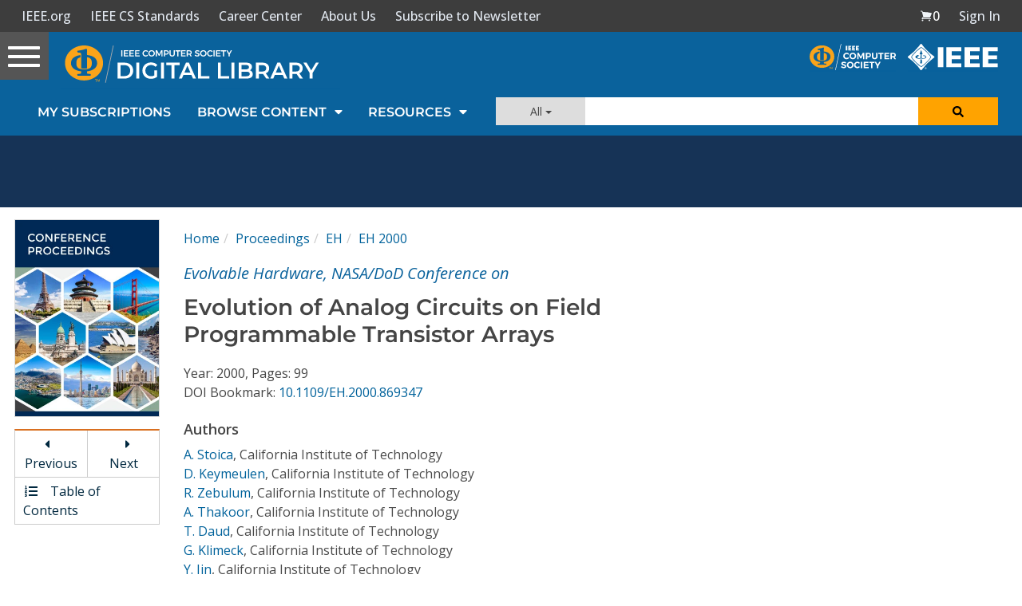

--- FILE ---
content_type: text/html; charset=utf-8
request_url: https://www.google.com/recaptcha/api2/aframe
body_size: 264
content:
<!DOCTYPE HTML><html><head><meta http-equiv="content-type" content="text/html; charset=UTF-8"></head><body><script nonce="3DmoMLe44gRnFTlwT_dfag">/** Anti-fraud and anti-abuse applications only. See google.com/recaptcha */ try{var clients={'sodar':'https://pagead2.googlesyndication.com/pagead/sodar?'};window.addEventListener("message",function(a){try{if(a.source===window.parent){var b=JSON.parse(a.data);var c=clients[b['id']];if(c){var d=document.createElement('img');d.src=c+b['params']+'&rc='+(localStorage.getItem("rc::a")?sessionStorage.getItem("rc::b"):"");window.document.body.appendChild(d);sessionStorage.setItem("rc::e",parseInt(sessionStorage.getItem("rc::e")||0)+1);localStorage.setItem("rc::h",'1768854944223');}}}catch(b){}});window.parent.postMessage("_grecaptcha_ready", "*");}catch(b){}</script></body></html>

--- FILE ---
content_type: text/javascript
request_url: https://polo.feathr.co/v1/analytics/match/script.js?a_id=5cdda43ba3a493000bf82f7f&pk=feathr
body_size: -282
content:
(function (w) {
    
        
    if (typeof w.feathr === 'function') {
        w.feathr('integrate', 'ttd', '696e959c7c593c000215d860');
    }
        
        
    if (typeof w.feathr === 'function') {
        w.feathr('match', '696e959c7c593c000215d860');
    }
        
    
}(window));

--- FILE ---
content_type: application/javascript
request_url: https://prism.app-us1.com/?a=224472483&u=https%3A%2F%2Fwww.computer.org%2Fcsdl%2Fproceedings-article%2Feh%2F2000%2F07620099%2F12OmNwkzupL
body_size: 125
content:
window.visitorGlobalObject=window.visitorGlobalObject||window.prismGlobalObject;window.visitorGlobalObject.setVisitorId('a5c95737-1743-4578-9c4d-f4f160f3b704', '224472483');window.visitorGlobalObject.setWhitelistedServices('tracking', '224472483');